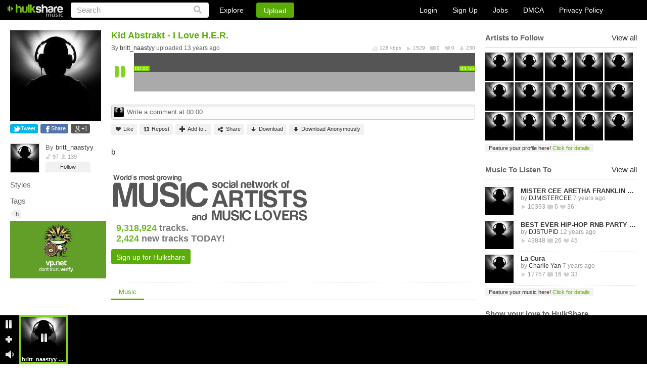

--- FILE ---
content_type: text/html
request_url: https://www.hulkshare.com/ajax/sidebar.php?sidebar_type=right&uid=930467&fid=8871918&gid=0&type=profile&is_owner=0&blog_id=
body_size: 4094
content:

	
										<div class="nhsRightSbItem">
					<div class="nhsLineTitle nhsClear">
						
						<span>Artists to Follow</span>
						
						<a href="https://www.hulkshare.com/explore/all/people">View all</a>
					</div>
					<div class="nhsMembersBlock nhsClear">
													<div class="nhsUserInfoTooltip nhsUserStckBlock">
								<a href="https://www.hulkshare.com/EDMusica"><img src="https://s0.hulkshare.com/avatar_images/78/2/4/3/2437b3a2c1fd597716394747dfce16d2.jpg?dd=1430755586" alt="" width="43" /></a>
								<div class="nhsUserInfoTooltipPop nhsDispNone">
	<div class="nhsUserInfoTooltipPopIn">
		<div class="nhs360Small" rel="people-1602802">
			<a href="https://www.hulkshare.com/EDMusica" class="nhsUserThumbInTooltip"><img src='/images/z.gif' rel="https://s0.hulkshare.com/avatar_images/78/2/4/3/2437b3a2c1fd597716394747dfce16d2.jpg?dd=1430755586" alt="EDMusica" /></a>
		</div>
		<a class="nhsEllipsisItem" href="https://www.hulkshare.com/EDMusica">Dirty Beats</a>
		Peru<br />
		<div class="nhsPeopleList" style="display: inline-block;">
			<span class="icSp3">384</span>
			<span class="icSp4">3094</span>
		</div>
		<div class="nhsClear">
			<button class="nhsGrayButton nhsGrayButtonSmall" rel="https://www.hulkshare.com/EDMusica">Profile</button>
												<button class="nhsGrayButton nhsGrayButtonSmall  follow-btn-1602802" onclick="javascript:follow(1602802);">
						Follow					</button>
									</div>
		<div class="nhsArrowCont">
			<div class="nhsArrow"></div>
		</div>
	</div>
</div>

							</div>
													<div class="nhsUserInfoTooltip nhsUserStckBlock">
								<a href="https://www.hulkshare.com/Kevin_Brown"><img src="https://s1.hulkshare.com/avatar_images/78/4/1/1/411cec6bb9434c816c9cfe5458fa9652.jpg?dd=1388548800" alt="" width="43" /></a>
								<div class="nhsUserInfoTooltipPop nhsDispNone">
	<div class="nhsUserInfoTooltipPopIn">
		<div class="nhs360Small" rel="people-576128">
			<a href="https://www.hulkshare.com/Kevin_Brown" class="nhsUserThumbInTooltip"><img src='/images/z.gif' rel="https://s1.hulkshare.com/avatar_images/78/4/1/1/411cec6bb9434c816c9cfe5458fa9652.jpg?dd=1388548800" alt="Kevin_Brown" /></a>
		</div>
		<a class="nhsEllipsisItem" href="https://www.hulkshare.com/Kevin_Brown">Kevin_Brown</a>
		Canada<br />
		<div class="nhsPeopleList" style="display: inline-block;">
			<span class="icSp3">156</span>
			<span class="icSp4">108</span>
		</div>
		<div class="nhsClear">
			<button class="nhsGrayButton nhsGrayButtonSmall" rel="https://www.hulkshare.com/Kevin_Brown">Profile</button>
												<button class="nhsGrayButton nhsGrayButtonSmall  follow-btn-576128" onclick="javascript:follow(576128);">
						Follow					</button>
									</div>
		<div class="nhsArrowCont">
			<div class="nhsArrow"></div>
		</div>
	</div>
</div>

							</div>
													<div class="nhsUserInfoTooltip nhsUserStckBlock">
								<a href="https://www.hulkshare.com/djgaiato"><img src="https://s3.hulkshare.com/avatar_images/78/b/9/0/b9031e3ed4148dcb373aebfbf25b3f84.jpg?dd=1511803841" alt="" width="43" /></a>
								<div class="nhsUserInfoTooltipPop nhsDispNone">
	<div class="nhsUserInfoTooltipPopIn">
		<div class="nhs360Small" rel="people-963478">
			<a href="https://www.hulkshare.com/djgaiato" class="nhsUserThumbInTooltip"><img src='/images/z.gif' rel="https://s3.hulkshare.com/avatar_images/78/b/9/0/b9031e3ed4148dcb373aebfbf25b3f84.jpg?dd=1511803841" alt="djgaiato" /></a>
		</div>
		<a class="nhsEllipsisItem" href="https://www.hulkshare.com/djgaiato">djgaiato</a>
		Brazil<br />
		<div class="nhsPeopleList" style="display: inline-block;">
			<span class="icSp3">3189</span>
			<span class="icSp4">169</span>
		</div>
		<div class="nhsClear">
			<button class="nhsGrayButton nhsGrayButtonSmall" rel="https://www.hulkshare.com/djgaiato">Profile</button>
												<button class="nhsGrayButton nhsGrayButtonSmall  follow-btn-963478" onclick="javascript:follow(963478);">
						Follow					</button>
									</div>
		<div class="nhsArrowCont">
			<div class="nhsArrow"></div>
		</div>
	</div>
</div>

							</div>
													<div class="nhsUserInfoTooltip nhsUserStckBlock">
								<a href="https://www.hulkshare.com/allein4"><img src="https://s1.hulkshare.com/avatar_images/78/4/6/0/46071fee69873b341f0dbf160668b2e8.jpg?dd=1579192460" alt="" width="43" /></a>
								<div class="nhsUserInfoTooltipPop nhsDispNone">
	<div class="nhsUserInfoTooltipPopIn">
		<div class="nhs360Small" rel="people-2170318">
			<a href="https://www.hulkshare.com/allein4" class="nhsUserThumbInTooltip"><img src='/images/z.gif' rel="https://s1.hulkshare.com/avatar_images/78/4/6/0/46071fee69873b341f0dbf160668b2e8.jpg?dd=1579192460" alt="allein4" /></a>
		</div>
		<a class="nhsEllipsisItem" href="https://www.hulkshare.com/allein4">Daji Screw</a>
		Czech Republic<br />
		<div class="nhsPeopleList" style="display: inline-block;">
			<span class="icSp3">151</span>
			<span class="icSp4">115</span>
		</div>
		<div class="nhsClear">
			<button class="nhsGrayButton nhsGrayButtonSmall" rel="https://www.hulkshare.com/allein4">Profile</button>
												<button class="nhsGrayButton nhsGrayButtonSmall  follow-btn-2170318" onclick="javascript:follow(2170318);">
						Follow					</button>
									</div>
		<div class="nhsArrowCont">
			<div class="nhsArrow"></div>
		</div>
	</div>
</div>

							</div>
													<div class="nhsUserInfoTooltip nhsUserStckBlock">
								<a href="https://www.hulkshare.com/Yceman002"><img src="https://s0.hulkshare.com/avatar_images/78/2/5/0/250959ead697d54040bfebe622694c77.jpg?dd=-62169985172" alt="" width="43" /></a>
								<div class="nhsUserInfoTooltipPop nhsDispNone">
	<div class="nhsUserInfoTooltipPopIn">
		<div class="nhs360Small" rel="people-2323732">
			<a href="https://www.hulkshare.com/Yceman002" class="nhsUserThumbInTooltip"><img src='/images/z.gif' rel="https://s0.hulkshare.com/avatar_images/78/2/5/0/250959ead697d54040bfebe622694c77.jpg?dd=-62169985172" alt="Yceman002" /></a>
		</div>
		<a class="nhsEllipsisItem" href="https://www.hulkshare.com/Yceman002">Deejay Yce</a>
		Romania<br />
		<div class="nhsPeopleList" style="display: inline-block;">
			<span class="icSp3">983</span>
			<span class="icSp4">133</span>
		</div>
		<div class="nhsClear">
			<button class="nhsGrayButton nhsGrayButtonSmall" rel="https://www.hulkshare.com/Yceman002">Profile</button>
												<button class="nhsGrayButton nhsGrayButtonSmall  follow-btn-2323732" onclick="javascript:follow(2323732);">
						Follow					</button>
									</div>
		<div class="nhsArrowCont">
			<div class="nhsArrow"></div>
		</div>
	</div>
</div>

							</div>
													<div class="nhsUserInfoTooltip nhsUserStckBlock">
								<a href="https://www.hulkshare.com/sstaggat"><img src="https://s3.hulkshare.com/avatar_images/78/a/4/8/a48888891b73fd4c52fbfbfb694bef14.jpg?dd=1388548800" alt="" width="43" /></a>
								<div class="nhsUserInfoTooltipPop nhsDispNone">
	<div class="nhsUserInfoTooltipPopIn">
		<div class="nhs360Small" rel="people-368199">
			<a href="https://www.hulkshare.com/sstaggat" class="nhsUserThumbInTooltip"><img src='/images/z.gif' rel="https://s3.hulkshare.com/avatar_images/78/a/4/8/a48888891b73fd4c52fbfbfb694bef14.jpg?dd=1388548800" alt="sstaggat" /></a>
		</div>
		<a class="nhsEllipsisItem" href="https://www.hulkshare.com/sstaggat">SSTAGGAT</a>
		United Kingdom<br />
		<div class="nhsPeopleList" style="display: inline-block;">
			<span class="icSp3">1008</span>
			<span class="icSp4">614</span>
		</div>
		<div class="nhsClear">
			<button class="nhsGrayButton nhsGrayButtonSmall" rel="https://www.hulkshare.com/sstaggat">Profile</button>
												<button class="nhsGrayButton nhsGrayButtonSmall  follow-btn-368199" onclick="javascript:follow(368199);">
						Follow					</button>
									</div>
		<div class="nhsArrowCont">
			<div class="nhsArrow"></div>
		</div>
	</div>
</div>

							</div>
													<div class="nhsUserInfoTooltip nhsUserStckBlock">
								<a href="https://www.hulkshare.com/djboolya"><img src="https://s1.hulkshare.com/avatar_images/78/5/1/9/5193184ff75c788cea25571300487a19.jpg?dd=1588100766" alt="" width="43" /></a>
								<div class="nhsUserInfoTooltipPop nhsDispNone">
	<div class="nhsUserInfoTooltipPopIn">
		<div class="nhs360Small" rel="people-1013920">
			<a href="https://www.hulkshare.com/djboolya" class="nhsUserThumbInTooltip"><img src='/images/z.gif' rel="https://s1.hulkshare.com/avatar_images/78/5/1/9/5193184ff75c788cea25571300487a19.jpg?dd=1588100766" alt="djboolya" /></a>
		</div>
		<a class="nhsEllipsisItem" href="https://www.hulkshare.com/djboolya">djboolya</a>
		Ukraine<br />
		<div class="nhsPeopleList" style="display: inline-block;">
			<span class="icSp3">232</span>
			<span class="icSp4">111</span>
		</div>
		<div class="nhsClear">
			<button class="nhsGrayButton nhsGrayButtonSmall" rel="https://www.hulkshare.com/djboolya">Profile</button>
												<button class="nhsGrayButton nhsGrayButtonSmall  follow-btn-1013920" onclick="javascript:follow(1013920);">
						Follow					</button>
									</div>
		<div class="nhsArrowCont">
			<div class="nhsArrow"></div>
		</div>
	</div>
</div>

							</div>
													<div class="nhsUserInfoTooltip nhsUserStckBlock">
								<a href="https://www.hulkshare.com/petyr94"><img src="https://s3.hulkshare.com/avatar_images/78/a/0/a/a0aee189d46051dc90947a8edf7cf5c8.jpg?dd=1550689282" alt="" width="43" /></a>
								<div class="nhsUserInfoTooltipPop nhsDispNone">
	<div class="nhsUserInfoTooltipPopIn">
		<div class="nhs360Small" rel="people-3026115">
			<a href="https://www.hulkshare.com/petyr94" class="nhsUserThumbInTooltip"><img src='/images/z.gif' rel="https://s3.hulkshare.com/avatar_images/78/a/0/a/a0aee189d46051dc90947a8edf7cf5c8.jpg?dd=1550689282" alt="petyr94" /></a>
		</div>
		<a class="nhsEllipsisItem" href="https://www.hulkshare.com/petyr94">petyr94</a>
		Bulgaria<br />
		<div class="nhsPeopleList" style="display: inline-block;">
			<span class="icSp3">815</span>
			<span class="icSp4">350</span>
		</div>
		<div class="nhsClear">
			<button class="nhsGrayButton nhsGrayButtonSmall" rel="https://www.hulkshare.com/petyr94">Profile</button>
												<button class="nhsGrayButton nhsGrayButtonSmall  follow-btn-3026115" onclick="javascript:follow(3026115);">
						Follow					</button>
									</div>
		<div class="nhsArrowCont">
			<div class="nhsArrow"></div>
		</div>
	</div>
</div>

							</div>
													<div class="nhsUserInfoTooltip nhsUserStckBlock">
								<a href="https://www.hulkshare.com/TRANCEMASTER33"><img src="https://s4.hulkshare.com/avatar_images/78/e/4/6/e46d02e640365b6828cf1085f0c77435.jpg?dd=1532611723" alt="" width="43" /></a>
								<div class="nhsUserInfoTooltipPop nhsDispNone">
	<div class="nhsUserInfoTooltipPopIn">
		<div class="nhs360Small" rel="people-3180306">
			<a href="https://www.hulkshare.com/TRANCEMASTER33" class="nhsUserThumbInTooltip"><img src='/images/z.gif' rel="https://s4.hulkshare.com/avatar_images/78/e/4/6/e46d02e640365b6828cf1085f0c77435.jpg?dd=1532611723" alt="TRANCEMASTER33" /></a>
		</div>
		<a class="nhsEllipsisItem" href="https://www.hulkshare.com/TRANCEMASTER33">TRANCEMASTER33</a>
		Mexico<br />
		<div class="nhsPeopleList" style="display: inline-block;">
			<span class="icSp3">3404</span>
			<span class="icSp4">273</span>
		</div>
		<div class="nhsClear">
			<button class="nhsGrayButton nhsGrayButtonSmall" rel="https://www.hulkshare.com/TRANCEMASTER33">Profile</button>
												<button class="nhsGrayButton nhsGrayButtonSmall  follow-btn-3180306" onclick="javascript:follow(3180306);">
						Follow					</button>
									</div>
		<div class="nhsArrowCont">
			<div class="nhsArrow"></div>
		</div>
	</div>
</div>

							</div>
													<div class="nhsUserInfoTooltip nhsUserStckBlock">
								<a href="https://www.hulkshare.com/djezee"><img src="https://s4.hulkshare.com/avatar_images/78/e/7/5/e75fefb2740a3a8e2cc39f5164b3dc17.jpg?dd=1569508124" alt="" width="43" /></a>
								<div class="nhsUserInfoTooltipPop nhsDispNone">
	<div class="nhsUserInfoTooltipPopIn">
		<div class="nhs360Small" rel="people-247085">
			<a href="https://www.hulkshare.com/djezee" class="nhsUserThumbInTooltip"><img src='/images/z.gif' rel="https://s4.hulkshare.com/avatar_images/78/e/7/5/e75fefb2740a3a8e2cc39f5164b3dc17.jpg?dd=1569508124" alt="djezee" /></a>
		</div>
		<a class="nhsEllipsisItem" href="https://www.hulkshare.com/djezee">Djezeeofficial</a>
		Jamaica<br />
		<div class="nhsPeopleList" style="display: inline-block;">
			<span class="icSp3">109</span>
			<span class="icSp4">152</span>
		</div>
		<div class="nhsClear">
			<button class="nhsGrayButton nhsGrayButtonSmall" rel="https://www.hulkshare.com/djezee">Profile</button>
												<button class="nhsGrayButton nhsGrayButtonSmall  follow-btn-247085" onclick="javascript:follow(247085);">
						Follow					</button>
									</div>
		<div class="nhsArrowCont">
			<div class="nhsArrow"></div>
		</div>
	</div>
</div>

							</div>
													<div class="nhsUserInfoTooltip nhsUserStckBlock">
								<a href="https://www.hulkshare.com/destroyd"><img src="https://s4.hulkshare.com/avatar_images/78/c/0/c/c0cca4948ad83af91bd9bad0bb6017cb.jpg?dd=1633927605" alt="" width="43" /></a>
								<div class="nhsUserInfoTooltipPop nhsDispNone">
	<div class="nhsUserInfoTooltipPopIn">
		<div class="nhs360Small" rel="people-2801586">
			<a href="https://www.hulkshare.com/destroyd" class="nhsUserThumbInTooltip"><img src='/images/z.gif' rel="https://s4.hulkshare.com/avatar_images/78/c/0/c/c0cca4948ad83af91bd9bad0bb6017cb.jpg?dd=1633927605" alt="destroyd" /></a>
		</div>
		<a class="nhsEllipsisItem" href="https://www.hulkshare.com/destroyd">DJ DestroyD</a>
		Canada<br />
		<div class="nhsPeopleList" style="display: inline-block;">
			<span class="icSp3">470</span>
			<span class="icSp4">124</span>
		</div>
		<div class="nhsClear">
			<button class="nhsGrayButton nhsGrayButtonSmall" rel="https://www.hulkshare.com/destroyd">Profile</button>
												<button class="nhsGrayButton nhsGrayButtonSmall  follow-btn-2801586" onclick="javascript:follow(2801586);">
						Follow					</button>
									</div>
		<div class="nhsArrowCont">
			<div class="nhsArrow"></div>
		</div>
	</div>
</div>

							</div>
													<div class="nhsUserInfoTooltip nhsUserStckBlock">
								<a href="https://www.hulkshare.com/Svem2018"><img src="https://s1.hulkshare.com/avatar_images/78/4/b/7/4b78065f9e5091faf93474218c5913b7.jpg?dd=1518713411" alt="" width="43" /></a>
								<div class="nhsUserInfoTooltipPop nhsDispNone">
	<div class="nhsUserInfoTooltipPopIn">
		<div class="nhs360Small" rel="people-3373650">
			<a href="https://www.hulkshare.com/Svem2018" class="nhsUserThumbInTooltip"><img src='/images/z.gif' rel="https://s1.hulkshare.com/avatar_images/78/4/b/7/4b78065f9e5091faf93474218c5913b7.jpg?dd=1518713411" alt="Svem2018" /></a>
		</div>
		<a class="nhsEllipsisItem" href="https://www.hulkshare.com/Svem2018">Svem</a>
		Ukraine<br />
		<div class="nhsPeopleList" style="display: inline-block;">
			<span class="icSp3">2215</span>
			<span class="icSp4">133</span>
		</div>
		<div class="nhsClear">
			<button class="nhsGrayButton nhsGrayButtonSmall" rel="https://www.hulkshare.com/Svem2018">Profile</button>
												<button class="nhsGrayButton nhsGrayButtonSmall  follow-btn-3373650" onclick="javascript:follow(3373650);">
						Follow					</button>
									</div>
		<div class="nhsArrowCont">
			<div class="nhsArrow"></div>
		</div>
	</div>
</div>

							</div>
													<div class="nhsUserInfoTooltip nhsUserStckBlock">
								<a href="https://www.hulkshare.com/dxcrew2"><img src="https://s3.hulkshare.com/avatar_images/78/b/8/a/b8a015748a737bb1ce44da242c509370.jpg?dd=1388548800" alt="" width="43" /></a>
								<div class="nhsUserInfoTooltipPop nhsDispNone">
	<div class="nhsUserInfoTooltipPopIn">
		<div class="nhs360Small" rel="people-2555265">
			<a href="https://www.hulkshare.com/dxcrew2" class="nhsUserThumbInTooltip"><img src='/images/z.gif' rel="https://s3.hulkshare.com/avatar_images/78/b/8/a/b8a015748a737bb1ce44da242c509370.jpg?dd=1388548800" alt="dxcrew2" /></a>
		</div>
		<a class="nhsEllipsisItem" href="https://www.hulkshare.com/dxcrew2">dxcrew2</a>
		Panama<br />
		<div class="nhsPeopleList" style="display: inline-block;">
			<span class="icSp3">3517</span>
			<span class="icSp4">137</span>
		</div>
		<div class="nhsClear">
			<button class="nhsGrayButton nhsGrayButtonSmall" rel="https://www.hulkshare.com/dxcrew2">Profile</button>
												<button class="nhsGrayButton nhsGrayButtonSmall  follow-btn-2555265" onclick="javascript:follow(2555265);">
						Follow					</button>
									</div>
		<div class="nhsArrowCont">
			<div class="nhsArrow"></div>
		</div>
	</div>
</div>

							</div>
													<div class="nhsUserInfoTooltip nhsUserStckBlock">
								<a href="https://www.hulkshare.com/_Martial_"><img src="https://s4.hulkshare.com/avatar_images/78/f/5/6/f560ec41ef431525fb44eadf7f117c41.jpg?dd=1425930626" alt="" width="43" /></a>
								<div class="nhsUserInfoTooltipPop nhsDispNone">
	<div class="nhsUserInfoTooltipPopIn">
		<div class="nhs360Small" rel="people-3087330">
			<a href="https://www.hulkshare.com/_Martial_" class="nhsUserThumbInTooltip"><img src='/images/z.gif' rel="https://s4.hulkshare.com/avatar_images/78/f/5/6/f560ec41ef431525fb44eadf7f117c41.jpg?dd=1425930626" alt="_Martial_" /></a>
		</div>
		<a class="nhsEllipsisItem" href="https://www.hulkshare.com/_Martial_">_Martial_</a>
		France<br />
		<div class="nhsPeopleList" style="display: inline-block;">
			<span class="icSp3">336</span>
			<span class="icSp4">130</span>
		</div>
		<div class="nhsClear">
			<button class="nhsGrayButton nhsGrayButtonSmall" rel="https://www.hulkshare.com/_Martial_">Profile</button>
												<button class="nhsGrayButton nhsGrayButtonSmall  follow-btn-3087330" onclick="javascript:follow(3087330);">
						Follow					</button>
									</div>
		<div class="nhsArrowCont">
			<div class="nhsArrow"></div>
		</div>
	</div>
</div>

							</div>
													<div class="nhsUserInfoTooltip nhsUserStckBlock">
								<a href="https://www.hulkshare.com/Stikli"><img src="https://s1.hulkshare.com/avatar_images/78/4/3/2/43292b48567a3eeb5ab0bcb7022fc127.jpg?dd=1584788046" alt="" width="43" /></a>
								<div class="nhsUserInfoTooltipPop nhsDispNone">
	<div class="nhsUserInfoTooltipPopIn">
		<div class="nhs360Small" rel="people-2937930">
			<a href="https://www.hulkshare.com/Stikli" class="nhsUserThumbInTooltip"><img src='/images/z.gif' rel="https://s1.hulkshare.com/avatar_images/78/4/3/2/43292b48567a3eeb5ab0bcb7022fc127.jpg?dd=1584788046" alt="Stikli" /></a>
		</div>
		<a class="nhsEllipsisItem" href="https://www.hulkshare.com/Stikli">Space</a>
		Hungary<br />
		<div class="nhsPeopleList" style="display: inline-block;">
			<span class="icSp3">18</span>
			<span class="icSp4">97</span>
		</div>
		<div class="nhsClear">
			<button class="nhsGrayButton nhsGrayButtonSmall" rel="https://www.hulkshare.com/Stikli">Profile</button>
												<button class="nhsGrayButton nhsGrayButtonSmall  follow-btn-2937930" onclick="javascript:follow(2937930);">
						Follow					</button>
									</div>
		<div class="nhsArrowCont">
			<div class="nhsArrow"></div>
		</div>
	</div>
</div>

							</div>
											</div>
											<a href="/promotion.php?type=people_to_follow" class="nhsSmallFeaturedStripe">Feature your profile here! <span>Click for details</span></a>
									</div>
							
		

					<div class="nhsRightSbItem">
				<div class="nhsLineTitle nhsClear">
					<span>Music To Listen To</span>
					
					<a href="https://www.hulkshare.com/explore/all/music">View all</a>
				</div>
				<ul class="nhsPeopleList nhsTracksList">
											<li class="nhsClear">
							<div class="nhs360Small" rel="related-15177787" style="float: left;">
								<a href="https://www.hulkshare.com/djmistercee/mister-cee-aretha-franklin-queen-of-soul-tribute-mix-part-1-8" title="MISTER CEE ARETHA FRANKLIN QUEEN OF SOUL TRIBUTE MIX PART 1 8/15/18"><img src="https://s0.hulkshare.com/song_images/56/2/f/d/2fd6797424c668ff0054b0b9900b4b29.jpg?dd=1534305508" alt="MISTER CEE ARETHA FRANKLIN QUEEN OF SOUL TRIBUTE MIX PART 1 8/15/18"></a>
							</div>
							<a class="nhsPeopTitle" href="https://www.hulkshare.com/djmistercee/mister-cee-aretha-franklin-queen-of-soul-tribute-mix-part-1-8" title="MISTER CEE ARETHA FRANKLIN QUEEN OF SOUL TRIBUTE MIX PART 1 8/15/18">MISTER CEE ARETHA FRANKLIN QUEEN OF SOUL TRIBUTE MIX PART 1 8/15/18</a><br>
							by <a href="https://www.hulkshare.com/DJMISTERCEE" title="DJMISTERCEE">DJMISTERCEE</a> 7 years ago
							<br>
														<span class="icSp9">10393</span>
							<span class="icSp8">6</span>
							<span class="icSp10">36</span>
													</li>
											<li class="nhsClear">
							<div class="nhs360Small" rel="related-9926111" style="float: left;">
								<a href="https://www.hulkshare.com/djstupid/best-ever-hip-hop-rnb-party-mixtape-streetz-huslers-by-dj-stupid" title="BEST EVER HIP-HOP RNB PARTY MIXTAPE  -STREETZ HUSLERS  - BY DJ STUPID"><img src="https://s0.hulkshare.com/song_images/56/0/d/5/0d56ac2e6d23da3a2a97c2e22cb8b21a.jpg?dd=1388548800" alt="BEST EVER HIP-HOP RNB PARTY MIXTAPE  -STREETZ HUSLERS  - BY DJ STUPID"></a>
							</div>
							<a class="nhsPeopTitle" href="https://www.hulkshare.com/djstupid/best-ever-hip-hop-rnb-party-mixtape-streetz-huslers-by-dj-stupid" title="BEST EVER HIP-HOP RNB PARTY MIXTAPE  -STREETZ HUSLERS  - BY DJ STUPID">BEST EVER HIP-HOP RNB PARTY MIXTAPE  -STREETZ HUSLERS  - BY DJ STUPID</a><br>
							by <a href="https://www.hulkshare.com/DJSTUPID" title="DJSTUPID">DJSTUPID</a> 12 years ago
							<br>
														<span class="icSp9">43848</span>
							<span class="icSp8">26</span>
							<span class="icSp10">45</span>
													</li>
											<li class="nhsClear">
							<div class="nhs360Small" rel="related-15127698" style="float: left;">
								<a href="https://www.hulkshare.com/charlieyan/la-cura-charlie-yan" title="La Cura"><img src="https://s3.hulkshare.com/song_images/56/b/c/d/bcd731015562a61fa9b02a7e443eaf62.jpg?dd=1525372421" alt="La Cura"></a>
							</div>
							<a class="nhsPeopTitle" href="https://www.hulkshare.com/charlieyan/la-cura-charlie-yan" title="La Cura">La Cura</a><br>
							by <a href="https://www.hulkshare.com/charlieyan" title="Charlie Yan">Charlie Yan</a> 7 years ago
							<br>
														<span class="icSp9">17757</span>
							<span class="icSp8">16</span>
							<span class="icSp10">33</span>
													</li>
									</ul>
									<a href="/promotion.php?type=music_to_listen" class="nhsSmallFeaturedStripe">Feature your music here! <span>Click for details</span></a>
							</div>
		
		<div class="nhsRightSbItem">
			<div class="nhsLineTitle nhsClear">
				<span>Show your love to HulkShare</span>
			</div>
			<ul class="loveShow">
				<li>
					<fb:like href="http://www.facebook.com/hulkshare" send="false" width="270" show_faces="true"></fb:like>
				</li>
				<li>
					<a href="https://twitter.com/Hulkshare" class="twitter-follow-button" data-count="horizontal" data-url="http://hulkshare.com/Hulkshare">Follow @Hulkshare</a>
				</li>
				
			</ul>
		</div>

					<div class="nhsRightSbItem">
				<div class="nhsLineTitle nhsClear">
					<span>Groups To Join</span>
					<a href="https://www.hulkshare.com/explore/all/groups">View all</a>
				</div>
				<ul class="nhsPeopleList">
											<li class="nhsClear">
							<div class="nhs360Small" rel="group-215" style="float: left;">
								<a href="https://www.hulkshare.com/group.php?op=home&gid=215"><img src="https://s1.hulkshare.com/group_images/56/3/b/8/3b8a614226a953a8cd9526fca6fe9ba5.jpg?dd=" alt=""></a>
							</div>
							<a class="nhsPeopTitle" href="https://www.hulkshare.com/group.php?op=home&gid=215">dope rappers</a><br>
							<span class="icSp3">2702</span>
							<span class="icSp4">1434</span>
															<a href="#" id="join-215" class="join nhsGrayButton nhsGrayButtonSmall" rel="dope rappers">Join Group</a>
													</li>
											<li class="nhsClear">
							<div class="nhs360Small" rel="group-575" style="float: left;">
								<a href="https://www.hulkshare.com/group.php?op=home&gid=575"><img src="https://s4.hulkshare.com/group_images/56/f/f/e/ffeabd223de0d4eacb9a3e6e53e5448d.jpg?dd=" alt=""></a>
							</div>
							<a class="nhsPeopTitle" href="https://www.hulkshare.com/group.php?op=home&gid=575">Underground Hip-Hop  </a><br>
							<span class="icSp3">2429</span>
							<span class="icSp4">1392</span>
															<a href="#" id="join-575" class="join nhsGrayButton nhsGrayButtonSmall" rel="Underground Hip-Hop  ">Join Group</a>
													</li>
											<li class="nhsClear">
							<div class="nhs360Small" rel="group-614" style="float: left;">
								<a href="https://www.hulkshare.com/group.php?op=home&gid=614"><img src="https://s2.hulkshare.com/group_images/56/8/5/1/851ddf5058cf22df63d3344ad89919cf.jpg?dd=" alt=""></a>
							</div>
							<a class="nhsPeopTitle" href="https://www.hulkshare.com/group.php?op=home&gid=614">Today&#39;s HipHop And R&B</a><br>
							<span class="icSp3">2477</span>
							<span class="icSp4">1709</span>
															<a href="#" id="join-614" class="join nhsGrayButton nhsGrayButtonSmall" rel="Today&#39;s HipHop And R&B">Join Group</a>
													</li>
									</ul>
			</div>
		
					<div class="nhsRightSbItem">
				<div class="nhsLineTitle nhsClear">
					<span>Blogs To Visit</span>
					<a href="https://www.hulkshare.com/explore/all/blogs">View all</a>
				</div>
				<ul class="nhsPeopleList">
									</ul>
			</div>
		
		<div class="nhsRightSbItem">
			<div class="nhsLineTitle nhsClear">
    <span>Unblock regional musics</span>
</div>
<div class="nhs360Small" rel="related-15177787" style="float: left;">
    <a href="https://vp.net/hulkshare" title="Stream a world of old and new content with VP.NET"><img src="/images/logo-vpn.jpg" style="float: left;width: 60px;padding-right: 10px;" alt="Stream a world of old and new content with VP.NET"></a>
</div>
<a class="nhsPeopTitle" href="https://vp.net/hulkshare" title="Stream a world of old and new content with VP.NET">Stream a world of old and <br/> new content with VP.NET</a><br>
<span style="font-size:11px;text-decoration: underline;"> Sign up to VP.NET now and get 3 extra months FREE! </span>
		</div>

		<input type="hidden" name="profileUserId" value="930467" />
<script type="text/javascript">
	
	// $(document).ready(function(){
	//
	// 	if ($('#ad_user_sidebar_0').length > 0) {
	// 		$('#ad_user_sidebar_0').html('<iframe width="300" scrolling="no" height="400" frameborder="0" framespacing="0" src="' + Ads_rotator.ad_user_sidebar_0 + Math.random() + '&gs=1"></iframe>');
	// 	}
	//
	// 	if ($('#ad_user_sidebar_1').length > 0) {
	// 		var sidebar1_ad = Ads_rotator.ad_user_sidebar_1 + Math.random();
	// 		$('#ad_user_sidebar_1').html('<iframe width="300" scrolling="no" height="400" frameborder="0" framespacing="0" src="' + sidebar1_ad + '&gs=5"></iframe>');
	// 	}
	//
	// });
	
</script>


--- FILE ---
content_type: text/html
request_url: https://www.hulkshare.com/ajax/download_pagination.php?op=relatedMusic&ids=8541183%2C8530792%2C8531406%2C8799469%2C8541039%2C&rid=8871918
body_size: 7081
content:
{"isBase64":true,"html":"[base64]\/[base64]\/[base64]\/[base64]\/[base64]\/[base64]\/[base64]\/[base64]\/[base64]\/[base64]\/[base64]\/[base64]"}

--- FILE ---
content_type: text/xml
request_url: https://www.hulkshare.com/mp3PlayerScripts/flConfigTracks.php?id=8541183,8531406,8799469,8541039
body_size: 581
content:
<hulkshare><tracks><track_8531406><waveform>https://s1.hulkshare.com/waveform/4/1/b/41b9ca4c538f34ecb84163a3142d09d3_f.png?dd=1388548800</waveform><trackIcon>https://s0.hulkshare.com/song_images/120/default.png</trackIcon><ownerIcon>https://s0.hulkshare.com/avatar_images/120/default.png</ownerIcon><mp3><genres><![CDATA[------------]]></genres></mp3><comments></comments></track_8531406><track_8541039><waveform>https://s4.hulkshare.com/waveform/e/0/f/e0fa933f1fb76765186a8115d0e42d3a_f.png?dd=1388548800</waveform><trackIcon>https://s0.hulkshare.com/song_images/120/default.png</trackIcon><ownerIcon>https://s0.hulkshare.com/avatar_images/120/default.png</ownerIcon><mp3><genres><![CDATA[------------]]></genres></mp3><comments><comment><id>92078</id><username><![CDATA[cfaulk57]]></username><avatar>https://s3.hulkshare.com/avatar_images/25/a/a/c/aacd11c9c353c5cfb1b025c8cf48dc78.jpg?dd=1388548800</avatar><date>1385036706</date><ago>12 years ago</ago><show_delete>0</show_delete><time>41</time><msg><![CDATA[hop goes hard! don&#39;t care what anyone says he is one of the best in the game]]></msg></comment></comments></track_8541039><track_8541183><waveform>https://s4.hulkshare.com/waveform/e/e/5/ee5c40709e5092a9b9e5f492c38fde48_f.png?dd=1388548800</waveform><trackIcon>https://s0.hulkshare.com/song_images/120/default.png</trackIcon><ownerIcon>https://s0.hulkshare.com/avatar_images/120/default.png</ownerIcon><mp3><genres><![CDATA[------------]]></genres></mp3><comments></comments></track_8541183><track_8799469><waveform>https://s3.hulkshare.com/waveform/9/2/b/92ba6807fc6278eaf8754fd3b3b5df54_f.png?dd=1388548800</waveform><trackIcon>https://s3.hulkshare.com/song_images/120/9/2/b/92ba6807fc6278eaf8754fd3b3b5df54.jpg?dd=1388548800</trackIcon><ownerIcon>https://s0.hulkshare.com/avatar_images/120/default.png</ownerIcon><mp3><genres><![CDATA[------------]]></genres></mp3><comments></comments></track_8799469></tracks></hulkshare>

--- FILE ---
content_type: text/xml
request_url: https://www.hulkshare.com/mp3PlayerScripts/flConfigTracks.php?id=8871918
body_size: 392
content:
<hulkshare><tracks><track_8871918><waveform>https://s1.hulkshare.com/waveform/3/9/6/396fb84d3bc6053594036ddfb369cfcf_f.png?dd=1388548800</waveform><trackIcon>https://s0.hulkshare.com/song_images/120/default.png</trackIcon><ownerIcon>https://s0.hulkshare.com/avatar_images/120/default.png</ownerIcon><mp3><genres><![CDATA[------------]]></genres></mp3><comments></comments></track_8871918></tracks></hulkshare>